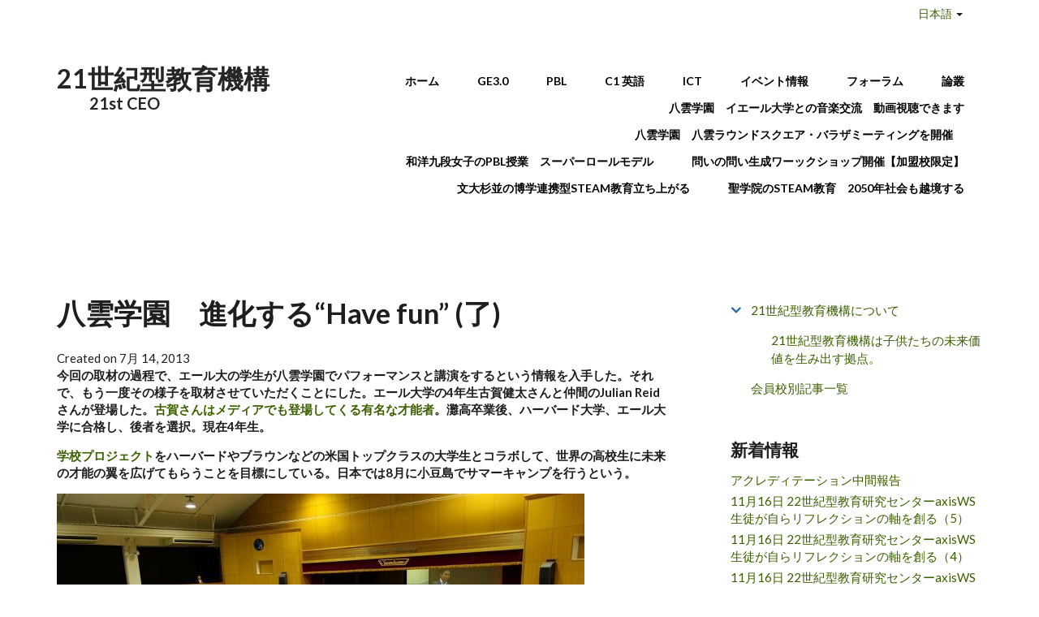

--- FILE ---
content_type: text/html; charset=utf-8
request_url: https://21kai.com/ja/school_info_%E5%85%AB%E9%9B%B2%E5%AD%A6%E5%9C%92%E3%80%80%E9%80%B2%E5%8C%96%E3%81%99%E3%82%8B%E2%80%9Chave-fun%E2%80%9D-%E4%BA%86
body_size: 11686
content:
<!DOCTYPE html>
<html lang="ja" dir="ltr"
  xmlns:content="http://purl.org/rss/1.0/modules/content/"
  xmlns:dc="http://purl.org/dc/terms/"
  xmlns:foaf="http://xmlns.com/foaf/0.1/"
  xmlns:og="http://ogp.me/ns#"
  xmlns:rdfs="http://www.w3.org/2000/01/rdf-schema#"
  xmlns:sioc="http://rdfs.org/sioc/ns#"
  xmlns:sioct="http://rdfs.org/sioc/types#"
  xmlns:skos="http://www.w3.org/2004/02/skos/core#"
  xmlns:xsd="http://www.w3.org/2001/XMLSchema#">

<head profile="http://www.w3.org/1999/xhtml/vocab">
  <meta http-equiv="Content-Type" content="text/html; charset=utf-8" />
<meta property="og:url" content="https://21kai.com/ja/school_info_%E5%85%AB%E9%9B%B2%E5%AD%A6%E5%9C%92%E3%80%80%E9%80%B2%E5%8C%96%E3%81%99%E3%82%8B%E2%80%9Chave-fun%E2%80%9D-%E4%BA%86" />
<meta name="viewport" content="width=device-width, initial-scale=1" />
<meta name="HandheldFriendly" content="true" />
<meta name="MobileOptimized" content="width" />
<meta property="og:site_name" content="21世紀型教育を創る会" />
<meta property="og:type" content="article" />
<meta property="og:image" content="https://21kai.com/sites/default/files/dsc06533_0.jpg" />
<meta property="og:description" content="今回の取材の過程で、エール大の学生が八雲学園でパフォーマンスと講演をするという情報を入手した。それで、もう一度その様子を取材させていただくことにした。エール大学の4年生古賀健太さんと仲間のJulian Reidさんが登場した。古賀さんはメディアでも登場してくる有名な才能者。灘高卒業後、ハーバード大学、エール大学に合格し、後者を選択。現在4年生。
学校プロジェクトをハーバードやブラウンなどの米国ト" />
<meta property="og:title" content="八雲学園　進化する“Have fun” (了) " />
<meta name="description" content="今回の取材の過程で、エール大の学生が八雲学園でパフォーマンスと講演をするという情報を入手した。それで、もう一度その様子を取材させていただくことにした。エール大学の4年生古賀健太さんと仲間のJulian Reidさんが登場した。古賀さんはメディアでも登場してくる有名な才能者。灘高卒業後、ハーバード大学、エール大学に合格し、後者を選択。現在4年生。 学校プロジェクトをハーバードやブラウンなどの米国トップクラスの大学生とコラボして、世界の高校生に未来の才能の翼を広げてもらうことを目標にしている。日本では8月に小豆島でサマーキャンプを行うという。 楽しい“仕掛け” 最初は手品から始まった。これは重要な順番。講演からではなく、パフォーマンスからということ。しかもJazz and Closed-Up" />
<meta name="keywords" content="21世紀型教育" />
<meta name="generator" content="Drupal 7 (https://www.drupal.org)" />
<link rel="canonical" href="https://21kai.com/ja/school_info_%E5%85%AB%E9%9B%B2%E5%AD%A6%E5%9C%92%E3%80%80%E9%80%B2%E5%8C%96%E3%81%99%E3%82%8B%E2%80%9Chave-fun%E2%80%9D-%E4%BA%86" />
<link rel="shortlink" href="https://21kai.com/ja/node/96" />
  <title>八雲学園　進化する“Have fun” (了) | 21世紀型教育機構</title>
  <style type="text/css" media="all">
@import url("https://21kai.com/modules/system/system.base.css?t5sn6t");
@import url("https://21kai.com/modules/system/system.menus.css?t5sn6t");
@import url("https://21kai.com/modules/system/system.messages.css?t5sn6t");
@import url("https://21kai.com/modules/system/system.theme.css?t5sn6t");
</style>
<style type="text/css" media="all">
@import url("https://21kai.com/sites/all/modules/jquery_update/replace/ui/themes/base/minified/jquery.ui.core.min.css?t5sn6t");
@import url("https://21kai.com/sites/all/modules/jquery_update/replace/ui/themes/base/minified/jquery.ui.theme.min.css?t5sn6t");
</style>
<style type="text/css" media="all">
@import url("https://21kai.com/modules/aggregator/aggregator.css?t5sn6t");
@import url("https://21kai.com/sites/all/modules/calendar/css/calendar_multiday.css?t5sn6t");
@import url("https://21kai.com/sites/all/modules/date/date_api/date.css?t5sn6t");
@import url("https://21kai.com/sites/all/modules/date/date_popup/themes/datepicker.1.7.css?t5sn6t");
@import url("https://21kai.com/modules/field/theme/field.css?t5sn6t");
@import url("https://21kai.com/modules/node/node.css?t5sn6t");
@import url("https://21kai.com/modules/poll/poll.css?t5sn6t");
@import url("https://21kai.com/modules/search/search.css?t5sn6t");
@import url("https://21kai.com/modules/user/user.css?t5sn6t");
@import url("https://21kai.com/sites/all/modules/views/css/views.css?t5sn6t");
@import url("https://21kai.com/sites/all/modules/ckeditor/css/ckeditor.css?t5sn6t");
</style>
<style type="text/css" media="all">
@import url("https://21kai.com/sites/all/modules/colorbox/styles/plain/colorbox_style.css?t5sn6t");
@import url("https://21kai.com/sites/all/modules/ctools/css/ctools.css?t5sn6t");
@import url("https://21kai.com/sites/all/modules/ctools/css/modal.css?t5sn6t");
@import url("https://21kai.com/sites/all/modules/modal_forms/css/modal_forms_popup.css?t5sn6t");
@import url("https://21kai.com/sites/all/modules/panels/css/panels.css?t5sn6t");
@import url("https://21kai.com/sites/all/modules/shorten/shortener/shortener.css?t5sn6t");
@import url("https://21kai.com/sites/all/modules/flippy/flippy.css?t5sn6t");
@import url("https://21kai.com/sites/all/modules/widgets/widgets.css?t5sn6t");
</style>
<link type="text/css" rel="stylesheet" href="//maxcdn.bootstrapcdn.com/font-awesome/4.2.0/css/font-awesome.min.css" media="all" />
<link type="text/css" rel="stylesheet" href="//maxcdn.bootstrapcdn.com/bootstrap/3.3.2/css/bootstrap.min.css" media="all" />
<style type="text/css" media="all">
@import url("https://21kai.com/sites/all/themes/startupgrowth_lite/js/meanmenu/meanmenu.css?t5sn6t");
</style>
<style type="text/css" media="all">
@import url("https://21kai.com/sites/all/themes/startupgrowth_lite/style.css?t5sn6t");
</style>
<link type="text/css" rel="stylesheet" href="https://21kai.com/sites/all/themes/startupgrowth_lite/style-gray-green.css?t5sn6t" media="all" />
<link type="text/css" rel="stylesheet" href="https://21kai.com/sites/all/themes/startupgrowth_lite/fonts/lato-font.css?t5sn6t" media="all" />
<link type="text/css" rel="stylesheet" href="https://21kai.com/sites/all/themes/startupgrowth_lite/fonts/sourcecodepro-font.css?t5sn6t" media="all" />
<link type="text/css" rel="stylesheet" href="https://21kai.com/sites/all/themes/startupgrowth_lite/fonts/ptserif-blockquote-font.css?t5sn6t" media="all" />

<!--[if (IE 9)&(!IEMobile)]>
<link type="text/css" rel="stylesheet" href="https://21kai.com/sites/all/themes/startupgrowth_lite/ie9.css?t5sn6t" media="all" />
<![endif]-->
<style type="text/css" media="all">
@import url("https://21kai.com/sites/all/themes/startupgrowth_lite/local.css?t5sn6t");
@import url("https://21kai.com/sites/default/files/css_injector/css_injector_6.css?t5sn6t");
@import url("https://21kai.com/sites/default/files/css_injector/css_injector_7.css?t5sn6t");
@import url("https://21kai.com/sites/default/files/css_injector/css_injector_9.css?t5sn6t");
@import url("https://21kai.com/sites/default/files/css_injector/css_injector_10.css?t5sn6t");
@import url("https://21kai.com/sites/default/files/css_injector/css_injector_12.css?t5sn6t");
</style>

  <!-- HTML5 element support for IE6-8 -->
  <!--[if lt IE 9]>
    <script src="//html5shiv.googlecode.com/svn/trunk/html5.js"></script>
  <![endif]-->
  <script type="text/javascript" src="https://21kai.com/sites/default/files/js/js_h8Od-FAGkhR_7A30HaaMaTrO_5Hale-5uw8QHV7ogq0.js"></script>
<script type="text/javascript" src="https://21kai.com/sites/default/files/js/js_2sBk-isPjPAhZ-cq5Da9TwolFfTjOQkogcJKLOEZ6WA.js"></script>
<script type="text/javascript" src="https://21kai.com/sites/default/files/js/js_i_JIoWt4Mzj0o4cAUKU_HTPDPgxhCdrRODbzKhIliHk.js"></script>
<script type="text/javascript">
<!--//--><![CDATA[//><!--
(function(i,s,o,g,r,a,m){i["GoogleAnalyticsObject"]=r;i[r]=i[r]||function(){(i[r].q=i[r].q||[]).push(arguments)},i[r].l=1*new Date();a=s.createElement(o),m=s.getElementsByTagName(o)[0];a.async=1;a.src=g;m.parentNode.insertBefore(a,m)})(window,document,"script","https://www.google-analytics.com/analytics.js","ga");ga("create", "UA-6825707-5", {"cookieDomain":"auto"});ga("send", "pageview");
//--><!]]>
</script>
<script type="text/javascript" src="//maxcdn.bootstrapcdn.com/bootstrap/3.3.2/js/bootstrap.min.js"></script>
<script type="text/javascript">
<!--//--><![CDATA[//><!--
jQuery(document).ready(function($) { 
		$(window).scroll(function() {
			if($(this).scrollTop() != 0) {
				$("#toTop").addClass("show");	
			} else {
				$("#toTop").removeClass("show");
			}
		});
		
		$("#toTop").click(function() {
			$("body,html").animate({scrollTop:0},800);
		});	
		
		});
//--><!]]>
</script>
<script type="text/javascript" src="https://21kai.com/sites/default/files/js/js_vpLvVjObIaTY34NhBv6StkkU5DlSHcyRNzfa0FYuv9k.js"></script>
<script type="text/javascript">
<!--//--><![CDATA[//><!--
jQuery(document).ready(function($) { 
		
		$("#main-navigation ul.main-menu, #main-navigation .content>ul.menu").mobileMenu({
			prependTo: "#main-navigation",
			combine: false,
			nested: 1,
			switchWidth: 760,
            topOptionText: Drupal.settings.startupgrowth_lite['topoptiontext']
		});
		
		});
//--><!]]>
</script>
<script type="text/javascript">
<!--//--><![CDATA[//><!--
jQuery(document).ready(function($) { 

	    var map;
	    var myLatlng;
	    var myZoom;
	    var marker;
		
		});
//--><!]]>
</script>
<script type="text/javascript" src="https://maps.googleapis.com/maps/api/js?v=3.exp&amp;sensor=false"></script>
<script type="text/javascript">
<!--//--><![CDATA[//><!--
jQuery(document).ready(function($) { 

		if ($("#map-canvas").length) {
		
			myLatlng = new google.maps.LatLng(Drupal.settings.startupgrowth['google_map_latitude'], Drupal.settings.startupgrowth['google_map_longitude']);
			myZoom = 13;
			
			function initialize() {
			
				var mapOptions = {
				zoom: myZoom,
				mapTypeId: google.maps.MapTypeId.ROADMAP,
				center: myLatlng,
				scrollwheel: false
				};
				
				map = new google.maps.Map(document.getElementById(Drupal.settings.startupgrowth['google_map_canvas']),mapOptions);
				
                marker = new google.maps.Marker({
                map:map,
                draggable:true,
                position: myLatlng,
                url: "https://www.google.com/maps/dir//40.726576,-74.046822/@40.726576,-74.046822"
                });

                google.maps.event.addListener(marker, "click", function() {     
                window.open(this.url, "_blank");
                });

                google.maps.event.addDomListener(window, "resize", function() {
                map.setCenter(myLatlng);
                });
		
			}
		
			google.maps.event.addDomListener(window, "load", initialize);
			
		}
		
		});
//--><!]]>
</script>
<script type="text/javascript">
<!--//--><![CDATA[//><!--
jQuery(document).ready(function($) { 

			var	headerHeight = $("#header").height();
			$(window).scroll(function() {
			if(($(this).scrollTop() > headerHeight) && ($(window).width() > 767)) {
				$("body").addClass("onscroll");	
				$("body").css("paddingTop", (headerHeight)+"px");
				if( $(this).scrollTop() > headerHeight+40 ) {
				$("body").addClass("show");	
				}
			} else {
				$("body").removeClass("onscroll");
				$("body").removeClass("show");
				$("body").css("paddingTop", (0)+"px");
				$("body.logged-in").css("paddingTop", (64)+"px");
			}
			});
		});
//--><!]]>
</script>
<script type="text/javascript" src="https://21kai.com/sites/all/themes/startupgrowth_lite/js/meanmenu/jquery.meanmenu.min.js?t5sn6t"></script>
<script type="text/javascript">
<!--//--><![CDATA[//><!--
jQuery(document).ready(function($) {

			$("#main-navigation .sf-menu, #main-navigation .content>ul.menu, #main-navigation ul.main-menu").wrap("<div class='meanmenu-wrapper'></div>");
			$("#main-navigation .meanmenu-wrapper").meanmenu({
				meanScreenWidth: "767",
				meanRemoveAttrs: true,
				meanMenuContainer: "#header-inside",
				meanMenuClose: ""
			});

		});
//--><!]]>
</script>
<script type="text/javascript">
<!--//--><![CDATA[//><!--
jQuery(document).ready(function($) {

			$(window).load(function() {
				$("#highlighted-bottom-transparent-bg").css("backgroundColor", "rgba(255,255,255,0.8)");
			});

		});
//--><!]]>
</script>
<script type="text/javascript" src="https://21kai.com/sites/default/files/js/js_QY8nSvNGr8l2erNSTUrY9Hu99CEZ4Kvv2DfTKq1gYoI.js"></script>
<script type="text/javascript">
<!--//--><![CDATA[//><!--
jQuery.extend(Drupal.settings, {"basePath":"\/","pathPrefix":"ja\/","ajaxPageState":{"theme":"startupgrowth_lite","theme_token":"HKI-wiBt5jAjLwbbV8aO99bwhuiKHT2irMdD5y0Xvkc","jquery_version":"1.10","js":{"sites\/all\/modules\/jquery_update\/replace\/jquery\/1.10\/jquery.min.js":1,"misc\/jquery-extend-3.4.0.js":1,"misc\/jquery-html-prefilter-3.5.0-backport.js":1,"misc\/jquery.once.js":1,"misc\/drupal.js":1,"sites\/all\/modules\/jquery_update\/replace\/ui\/ui\/minified\/jquery.ui.core.min.js":1,"sites\/all\/modules\/jquery_update\/replace\/ui\/external\/jquery.cookie.js":1,"sites\/all\/modules\/jquery_update\/replace\/misc\/jquery.form.min.js":1,"misc\/ajax.js":1,"sites\/all\/modules\/jquery_update\/js\/jquery_update.js":1,"public:\/\/languages\/ja__PBHegxa3q3ltF6vzEN2qt2AjsB20eBIhP3Je2FgjtU.js":1,"sites\/all\/modules\/behavior_weights\/behavior_weights.js":1,"sites\/all\/libraries\/colorbox\/jquery.colorbox-min.js":1,"sites\/all\/modules\/colorbox\/js\/colorbox.js":1,"sites\/all\/modules\/colorbox\/styles\/plain\/colorbox_style.js":1,"sites\/all\/modules\/colorbox\/js\/colorbox_load.js":1,"sites\/all\/modules\/colorbox\/js\/colorbox_inline.js":1,"sites\/all\/modules\/image_caption\/image_caption.min.js":1,"misc\/progress.js":1,"sites\/all\/modules\/ctools\/js\/modal.js":1,"sites\/all\/modules\/modal_forms\/js\/modal_forms_popup.js":1,"sites\/all\/modules\/shorten\/shortener\/shortener.js":1,"sites\/all\/modules\/google_analytics\/googleanalytics.js":1,"0":1,"\/\/maxcdn.bootstrapcdn.com\/bootstrap\/3.3.2\/js\/bootstrap.min.js":1,"1":1,"sites\/all\/themes\/startupgrowth_lite\/js\/jquery.mobilemenu.js":1,"2":1,"3":1,"https:\/\/maps.googleapis.com\/maps\/api\/js?v=3.exp\u0026sensor=false":1,"4":1,"5":1,"sites\/all\/themes\/startupgrowth_lite\/js\/meanmenu\/jquery.meanmenu.min.js":1,"6":1,"7":1,"sites\/all\/themes\/startupgrowth_lite\/js\/jquery.browser.min.js":1},"css":{"modules\/system\/system.base.css":1,"modules\/system\/system.menus.css":1,"modules\/system\/system.messages.css":1,"modules\/system\/system.theme.css":1,"misc\/ui\/jquery.ui.core.css":1,"misc\/ui\/jquery.ui.theme.css":1,"modules\/aggregator\/aggregator.css":1,"sites\/all\/modules\/calendar\/css\/calendar_multiday.css":1,"sites\/all\/modules\/date\/date_api\/date.css":1,"sites\/all\/modules\/date\/date_popup\/themes\/datepicker.1.7.css":1,"modules\/field\/theme\/field.css":1,"modules\/node\/node.css":1,"modules\/poll\/poll.css":1,"modules\/search\/search.css":1,"modules\/user\/user.css":1,"sites\/all\/modules\/views\/css\/views.css":1,"sites\/all\/modules\/ckeditor\/css\/ckeditor.css":1,"sites\/all\/modules\/colorbox\/styles\/plain\/colorbox_style.css":1,"sites\/all\/modules\/ctools\/css\/ctools.css":1,"sites\/all\/modules\/ctools\/css\/modal.css":1,"sites\/all\/modules\/modal_forms\/css\/modal_forms_popup.css":1,"sites\/all\/modules\/panels\/css\/panels.css":1,"sites\/all\/modules\/shorten\/shortener\/shortener.css":1,"sites\/all\/modules\/flippy\/flippy.css":1,"sites\/all\/modules\/widgets\/widgets.css":1,"\/\/maxcdn.bootstrapcdn.com\/font-awesome\/4.2.0\/css\/font-awesome.min.css":1,"\/\/maxcdn.bootstrapcdn.com\/bootstrap\/3.3.2\/css\/bootstrap.min.css":1,"sites\/all\/themes\/startupgrowth_lite\/js\/meanmenu\/meanmenu.css":1,"sites\/all\/themes\/startupgrowth_lite\/style.css":1,"sites\/all\/themes\/startupgrowth_lite\/style-gray-green.css":1,"sites\/all\/themes\/startupgrowth_lite\/fonts\/lato-font.css":1,"sites\/all\/themes\/startupgrowth_lite\/fonts\/sourcecodepro-font.css":1,"sites\/all\/themes\/startupgrowth_lite\/fonts\/ptserif-blockquote-font.css":1,"sites\/all\/themes\/startupgrowth_lite\/ie9.css":1,"sites\/all\/themes\/startupgrowth_lite\/local.css":1,"public:\/\/css_injector\/css_injector_6.css":1,"public:\/\/css_injector\/css_injector_7.css":1,"public:\/\/css_injector\/css_injector_9.css":1,"public:\/\/css_injector\/css_injector_10.css":1,"public:\/\/css_injector\/css_injector_12.css":1}},"colorbox":{"opacity":"0.85","current":"{current} \/ {total}","previous":"\u00ab Prev","next":"Next \u00bb","close":"\u9589\u3058\u308b","maxWidth":"98%","maxHeight":"98%","fixed":true,"mobiledetect":true,"mobiledevicewidth":"480px","specificPagesDefaultValue":"admin*\nimagebrowser*\nimg_assist*\nimce*\nnode\/add\/*\nnode\/*\/edit\nprint\/*\nprintpdf\/*\nsystem\/ajax\nsystem\/ajax\/*"},"CToolsModal":{"loadingText":"\u30ed\u30fc\u30c9\u4e2d\u2026","closeText":"\u30a6\u30a3\u30f3\u30c9\u30a6\u3092\u9589\u3058\u308b","closeImage":"\u003Cimg typeof=\u0022foaf:Image\u0022 src=\u0022https:\/\/21kai.com\/sites\/all\/modules\/ctools\/images\/icon-close-window.png\u0022 alt=\u0022\u30a6\u30a3\u30f3\u30c9\u30a6\u3092\u9589\u3058\u308b\u0022 title=\u0022\u30a6\u30a3\u30f3\u30c9\u30a6\u3092\u9589\u3058\u308b\u0022 \/\u003E","throbber":"\u003Cimg typeof=\u0022foaf:Image\u0022 src=\u0022https:\/\/21kai.com\/sites\/all\/modules\/ctools\/images\/throbber.gif\u0022 alt=\u0022\u8aad\u307f\u8fbc\u307f\u4e2d\u0022 title=\u0022\u30ed\u30fc\u30c9\u4e2d\u2026\u0022 \/\u003E"},"modal-popup-small":{"modalSize":{"type":"fixed","width":300,"height":300},"modalOptions":{"opacity":0.85,"background":"#000"},"animation":"fadeIn","modalTheme":"ModalFormsPopup","throbber":"\u003Cimg typeof=\u0022foaf:Image\u0022 src=\u0022https:\/\/21kai.com\/sites\/all\/modules\/modal_forms\/images\/loading_animation.gif\u0022 alt=\u0022\u30ed\u30fc\u30c9\u4e2d\u2026\u0022 title=\u0022\u8aad\u307f\u8fbc\u307f\u4e2d\u0022 \/\u003E","closeText":"\u9589\u3058\u308b"},"modal-popup-medium":{"modalSize":{"type":"fixed","width":550,"height":450},"modalOptions":{"opacity":0.85,"background":"#000"},"animation":"fadeIn","modalTheme":"ModalFormsPopup","throbber":"\u003Cimg typeof=\u0022foaf:Image\u0022 src=\u0022https:\/\/21kai.com\/sites\/all\/modules\/modal_forms\/images\/loading_animation.gif\u0022 alt=\u0022\u30ed\u30fc\u30c9\u4e2d\u2026\u0022 title=\u0022\u8aad\u307f\u8fbc\u307f\u4e2d\u0022 \/\u003E","closeText":"\u9589\u3058\u308b"},"modal-popup-large":{"modalSize":{"type":"scale","width":0.8,"height":0.8},"modalOptions":{"opacity":0.85,"background":"#000"},"animation":"fadeIn","modalTheme":"ModalFormsPopup","throbber":"\u003Cimg typeof=\u0022foaf:Image\u0022 src=\u0022https:\/\/21kai.com\/sites\/all\/modules\/modal_forms\/images\/loading_animation.gif\u0022 alt=\u0022\u30ed\u30fc\u30c9\u4e2d\u2026\u0022 title=\u0022\u8aad\u307f\u8fbc\u307f\u4e2d\u0022 \/\u003E","closeText":"\u9589\u3058\u308b"},"googleanalytics":{"trackOutbound":1,"trackMailto":1,"trackDownload":1,"trackDownloadExtensions":"7z|aac|arc|arj|asf|asx|avi|bin|csv|doc(x|m)?|dot(x|m)?|exe|flv|gif|gz|gzip|hqx|jar|jpe?g|js|mp(2|3|4|e?g)|mov(ie)?|msi|msp|pdf|phps|png|ppt(x|m)?|pot(x|m)?|pps(x|m)?|ppam|sld(x|m)?|thmx|qtm?|ra(m|r)?|sea|sit|tar|tgz|torrent|txt|wav|wma|wmv|wpd|xls(x|m|b)?|xlt(x|m)|xlam|xml|z|zip","trackColorbox":1},"startupgrowth_lite":{"topoptiontext":"Select a page","google_map_latitude":"40.726576","google_map_longitude":"-74.046822","google_map_canvas":"map-canvas"}});
//--><!]]>
</script>
</head>
<body class="html not-front not-logged-in one-sidebar sidebar-second page-node page-node- page-node-96 node-type-21kai-school-info i18n-ja no-banner parallax-active sff-7 slff-7 hff-7 pff-7 form-style-1 wide" >
  <div id="skip-link">
    <a href="#main-content" class="element-invisible element-focusable">メインコンテンツに移動</a>
  </div>
    <!-- #page-container -->
<div id="page-container">

        <div id="toTop"><i class="fa fa-angle-up"></i></div>
    
    <!-- #header -->
    <header id="header"  role="banner" class="clearfix">
        <div class="container">
            <div class="dropdown">
    <button class="btn dropdown-toggle" type="button" data-toggle="dropdown">
        <a>日本語</a>
        <span class="caret"></span>
        <span class="caret1"></span>
    </button>
    <ul class="dropdown-menu pull-right"><li class="en first"><span class="language-link locale-untranslated" xml:lang="en"><img class="language-icon" typeof="foaf:Image" src="https://21kai.com/sites/all/modules/languageicons/flags/en.png" width="16" height="12" alt="English" title="English" /> English</span></li>
<li class="ja last active"><a href="/ja/school_info_%E5%85%AB%E9%9B%B2%E5%AD%A6%E5%9C%92%E3%80%80%E9%80%B2%E5%8C%96%E3%81%99%E3%82%8B%E2%80%9Chave-fun%E2%80%9D-%E4%BA%86" class="language-link active" xml:lang="ja"><img class="language-icon" typeof="foaf:Image" src="https://21kai.com/sites/all/modules/languageicons/flags/ja.png" width="16" height="12" alt="日本語" title="日本語" /> 日本語</a></li>
</ul></div>
            <!-- #header-inside -->
            <div id="header-inside" class="clearfix">
                <div class="row">

                    <div class="col-md-4">
                        <!-- #header-inside-left -->
                        <div id="header-inside-left" class="clearfix">

                        
                                                <div id="site-name">
                        <a href="/ja" title="ホーム">21世紀型教育機構</a>
                        </div>
                        
                                                <div id="site-slogan">
                        　　21st CEO                        </div>
                        
                          

                        </div>
                        <!-- EOF:#header-inside-left -->
                    </div>

                    <div class="col-md-8">
                        <!-- #header-inside-right -->
                        <div id="header-inside-right" class="clearfix">

                            
                            <!-- #main-navigation -->
                            <div id="main-navigation" class="clearfix ">
                                <nav role="navigation"> 
                                                                        <div id="main-menu">
                                    <h2 class="element-invisible">メインメニュー</h2><ul class="main-menu menu"><li class="menu-237 first"><a href="/ja" title="">ホーム</a></li>
<li class="menu-3523"><a href="/ja/ge3.0" title="">GE3.0</a></li>
<li class="menu-3257"><a href="/ja/pbl" title="">PBL</a></li>
<li class="menu-3272"><a href="/ja/c1" title="">C1 英語</a></li>
<li class="menu-3258"><a href="/ja/ict" title="">ICT</a></li>
<li class="menu-3629"><a href="/ja/calendar/month" title="">イベント情報</a></li>
<li class="menu-3347"><a href="/ja/content/%E4%BC%9A%E5%93%A1%E6%A0%A1%E3%83%95%E3%82%A9%E3%83%BC%E3%83%A9%E3%83%A0" title="">フォーラム</a></li>
<li class="menu-429"><a href="/ja/node/12" title="">論叢</a></li>
<li class="menu-3666"><a href="/ja/node/924">八雲学園　イエール大学との音楽交流　動画視聴できます</a></li>
<li class="menu-3663"><a href="/ja/node/919">八雲学園　八雲ラウンドスクエア・バラザミーティングを開催　</a></li>
<li class="menu-3664"><a href="/ja/node/921">和洋九段女子のPBL授業　スーパーロールモデル</a></li>
<li class="menu-3668"><a href="/ja/node/926">問いの問い生成ワーックショップ開催【加盟校限定】</a></li>
<li class="menu-3665"><a href="/ja/node/923">文大杉並の博学連携型STEAM教育立ち上がる</a></li>
<li class="menu-3667 last"><a href="/ja/node/925">聖学院のSTEAM教育　2050年社会も越境する</a></li>
</ul>                                    </div>
                                                                    </nav>
                            </div>
                            <!-- EOF: #main-navigation -->

                        </div>
                        <!-- EOF:#header-inside-right -->                        
                    </div>

                </div>
            </div>
            <!-- EOF: #header-inside -->

        </div>
    </header>
    <!-- EOF: #header -->

    
        

    <!-- #page -->
    <div id="page" class="clearfix">

        <!-- #messages-console -->
                <!-- EOF: #messages-console -->

        
        
        <!-- #main-content -->
        <div id="main-content">
            <div class="container">

                <div class="row">

                    
                    <section class="col-md-8">

                        <!-- #main -->
                        <div id="main" class="clearfix">

                                                        <h1 class="title" id="page-title">八雲学園　進化する“Have fun” (了) </h1>                            
                            <!-- #tabs -->
                                                            <div class="tabs">
                                                                </div>
                                                        <!-- EOF: #tabs -->

                            
                            <!-- #action links -->
                                                        <!-- EOF: #action links -->

                             
                              <div class="region region-content">
    <div id="block-system-main" class="block block-system clearfix">

    
  <div class="content">
    <article id="node-96" class="node node-21kai-school-info clearfix" about="/ja/school_info_%E5%85%AB%E9%9B%B2%E5%AD%A6%E5%9C%92%E3%80%80%E9%80%B2%E5%8C%96%E3%81%99%E3%82%8B%E2%80%9Chave-fun%E2%80%9D-%E4%BA%86" typeof="sioc:Item foaf:Document">
            <div class="node-main-content full-width">
            <header>
                  <span property="dc:title" content="八雲学園　進化する“Have fun” (了) " class="rdf-meta element-hidden"></span>
              
       

    </header>
    
    <div class="content">
      <span class="submitted-by">Created on 7月 14, 2013</span><div class="field field-name-body field-type-text-with-summary field-label-hidden"><div class="field-items"><div class="field-item even" property="content:encoded"><p><strong>今回の取材の過程で、エール大の学生が八雲学園でパフォーマンスと講演をするという情報を入手した。それで、もう一度その様子を取材させていただくことにした。エール大学の4年生古賀健太さんと仲間のJulian Reidさんが登場した。<a href="http://toyokeizai.net/articles/-/13886" target="_blank">古賀さんはメディアでも登場してくる有名な才能者</a>。灘高卒業後、ハーバード大学、エール大学に合格し、後者を選択。現在4年生。</strong></p>
<p><strong><a href="http://www.gakkoproject.com/" target="_blank">学校プロジェクト</a>をハーバードやブラウンなどの米国トップクラスの大学生とコラボして、世界の高校生に未来の才能の翼を広げてもらうことを目標にしている。日本では8月に小豆島でサマーキャンプを行うという。</strong></p>
<p><img alt="" src="/sites/default/files/dsc06533_0.jpg" style="width: 650px; height: 433px;" /></p>
<p><!--break--></p>
<p><strong>楽しい“仕掛け”</strong></p>
<p>最初は手品から始まった。これは重要な順番。講演からではなく、パフォーマンスからということ。しかもJazz and Closed-Up Magicというセッション。音楽と手品の技術、物語のアートパフォーマンス。古賀さんの前評判は、灘高校出身で、ハーバード大学も受かった天才となっていたから、いきなり講演からはいるシナリオを構成することはなかった。そのプログラムデザインは大成功で、音楽と手品が始まると、そんなことは吹っ飛び、楽しい雰囲気がパッと広がった。さすがは古賀さん、八雲学園の肝をついた。</p>
<p><img alt="" src="/sites/default/files/dsc06562_0.jpg" style="width: 650px; height: 433px;" /></p>
<p>そして、会場の生徒も巻き込んで参加型の手品に移っていった。ワクワクドキドキ、笑いの連続で大いに盛り上がった。その過程は実はサプライズの連続と言い換えてもよいかもしれない。手品の目的を言ってから、行って、一瞬失敗したかのように見せかけて、実は大成功という、失望と喜びの差異を増幅させる仕掛けの連続で、それは八雲学園の教育の在り方と同期するものだった。</p>
<p><img alt="" src="/sites/default/files/dsc06989_0.jpg" style="width: 650px; height: 433px;" /></p>
<p><strong>存在理由は出会いの中で自分でつくる</strong></p>
<p>パフォーマンスは、楽しんでもらい、余計な先入観を払しょくしてもらい、古賀さんの言動に惹きつける役割をもっていたが、実は講演内容全体のメタファでもあった。つまり、講演の前に、コンセプトをすでに伝えていたのである。これがグローバルなプレゼンテーションである。アインシュタインなどの科学コミュニケーションも、やはり同じ手法。実はシリコンバレーなどで成功を収めている企業のプレゼンも同じ。</p>
<p>何が同じかというと、サンプルやデモンストレーションから始まる。そしてその段階で目的は達成されているのである。海外のアート系の大学や大学院でも、進学する際の面談では、ポートフォリオが大切。自分の存在の可能性を訴求するのが目的である。存在の可能性こそ、信頼に値するものである。</p>
<p>だから、古賀さんの講演は、学校プロジェクトのスライドショーと音楽を背景に穏やかに進行。雄弁に語る必要はない。ショータイムの収束に向け、アルルカンのように舞台の端にちょこんと座って話をした。もはや口角泡を飛ばして主張する必要はない。そこには、青春時代の可能性の世界がいまここで広がり、すっかりその中に生徒たちは引き込まれているのだから。「楽しい」をデザインすることの大切さに大いに感動したに違いない。</p>
<p><img alt="" src="/sites/default/files/dsc05829_0.jpg" style="width: 650px; height: 433px;" /></p>
<p><strong>八雲学園はすでに学校プロジェクトを実践してきた</strong></p>
<p>2日間にわたる取材は、結局古賀さんのプレゼンと同じだった。1日目は、八雲学園の実際の様子。しかし、それは取材する側にとっては、古賀さんのセッションさながらパフォーマンスであり、シリコンバレーのプレゼンさながらデモンストレーションである。この段階で八雲学園がこれほど楽しい教育をやっているということ、21世紀型のプレイフルラーンイグ（社会構成主義的学習と生徒1人ひとりの最近接発達領域を大切にしている21世紀型学び）で満ちていることがわかった。</p>
<p>しかし、もう一度2日目で、古賀さんの講演を通して、八雲学園の存在の可能性の振り返りをさせて頂いたのだ。近藤先生は、最後にやってきて、「八雲学園の生徒はのびしろがあるということ、わかっていただけましたか」と静かに語った。つまり、1人ひとりの才能の可能性をみんなで支えていく大きな関係態であるということ。古賀さんも、「灘高校で、高校1年生のときに１番になり、大学受験準備のためだけに時間を費やし、自分の多様な才能開花のために時間を使わない日本の教育は変えたほうがよい。そのために学校プロジェクトを米国のアイビーリーグの仲間たちとやっているのだ」と。</p>
<p>八雲学園は先進的で先見性がある。２０年以上前から、生徒にかき氷のもてなしをしながら、このグローバルスタンダードな学校プロジェクトを積み上げてきたのだから。</p>
<p> </p>
<p> </p>
<p> </p>
<p> </p>
<p> </p>
<p> </p>
<p> </p>
<p> </p>
<p> </p>
</div></div></div><div class="field field-name-field-tags field-type-taxonomy-term-reference field-label-above"><div class="field-label">Tags:&nbsp;</div><div class="field-items"><div class="field-item even"><a href="/ja/%E3%82%BF%E3%82%B0/%E5%85%AB%E9%9B%B2%E5%AD%A6%E5%9C%92" typeof="skos:Concept" property="rdfs:label skos:prefLabel" datatype="">八雲学園</a></div><div class="field-item odd"><a href="/ja/%E3%82%BF%E3%82%B0/%E3%83%97%E3%83%AC%E3%82%A4%E3%83%95%E3%83%AB%E3%83%A9%E3%83%BC%E3%83%8B%E3%83%B3%E3%82%B0" typeof="skos:Concept" property="rdfs:label skos:prefLabel" datatype="">プレイフルラーニング</a></div></div></div><ul class="flippy">
          
    <li class="prev">
              <a href="/ja/school_info_%E5%85%AB%E9%9B%B2%E5%AD%A6%E5%9C%92%E3%80%80%E9%80%B2%E5%8C%96%E3%81%99%E3%82%8B%E2%80%9Chave-fun%E2%80%9D-5" title="‹ Previous">‹ Previous</a>          </li>
          
    <li class="next">
              <a href="/ja/school_info_%E8%81%96%E5%AD%A6%E9%99%A2%E3%80%80%E3%80%8C%E6%80%9D%E8%80%83%E5%8A%9B%E3%80%8D%E3%82%92%E8%AA%9E%E3%82%8B-1" title="Next ›">Next ›</a>          </li>
  </ul>

    </div>

    
      </div>

</article>  </div>
</div>
<div id="block-widgets-s-socialmedia-share-default" class="block block-widgets clearfix">

    
  <div class="content">
    <div id="widgets-element-socialmedia_share-default" class="widgets widgets-set widgets-set-horizontal widgets-style-horizontal"><div id="widgets-element-socialmedia_socialmedia-twitter-share-button" class="widgets widgets-element widgets-element-horizontal widgets-style-horizontal"><a href="http://twitter.com/share?url=https://21kai.com/ja/school_info_%E5%85%AB%E9%9B%B2%E5%AD%A6%E5%9C%92%E3%80%80%E9%80%B2%E5%8C%96%E3%81%99%E3%82%8B%E2%80%9Chave-fun%E2%80%9D-%E4%BA%86&text=八雲学園　進化する“Have fun” (了)  https://21kai.com/ja/school_info_%E5%85%AB%E9%9B%B2%E5%AD%A6%E5%9C%92%E3%80%80%E9%80%B2%E5%8C%96%E3%81%99%E3%82%8B%E2%80%9Chave-fun%E2%80%9D-%E4%BA%86 via @[socialmedia:sm-twitter_username]" title="Tweet this" target="_blank"><img src="/sites/all/modules/socialmedia/icons/levelten/glossy/32x32/twitter.png" alt="Twitter icon" ></a></div><div id="widgets-element-socialmedia_socialmedia-facebook-share-button" class="widgets widgets-element widgets-element-horizontal widgets-style-horizontal"><a href="http://www.facebook.com/sharer.php?u=https://21kai.com/ja/school_info_%E5%85%AB%E9%9B%B2%E5%AD%A6%E5%9C%92%E3%80%80%E9%80%B2%E5%8C%96%E3%81%99%E3%82%8B%E2%80%9Chave-fun%E2%80%9D-%E4%BA%86&t=八雲学園　進化する“Have fun” (了) " title="Visit [socialmedia:sm-facebook_username] on Facebook" target="_blank"><img src="/sites/all/modules/socialmedia/icons/levelten/glossy/32x32/facebook.png" alt="Facebook icon" ></a></div><div class="widgets-clear"></div></div>  </div>
</div>
  </div>
                                                        
                        </div>
                        <!-- EOF:#main -->

                    </section>

                                        <aside class="col-md-4 fix-sidebar-second">
                        <!--#sidebar-->
                        <section id="sidebar-second" class="sidebar clearfix">
                          <div class="region region-sidebar-second">
    <div id="block-system-user-menu" class="block block-system block-menu clearfix">

    
  <div class="content">
    <ul class="menu"><li class="first expanded"><a href="/ja/node/612" title="">21世紀型教育機構について</a><ul class="menu"><li class="first last leaf"><a href="/ja/content/21%E4%B8%96%E7%B4%80%E5%9E%8B%E6%95%99%E8%82%B2%E6%A9%9F%E6%A7%8B%E3%81%AF%E5%AD%90%E4%BE%9B%E3%81%9F%E3%81%A1%E3%81%AE%E6%9C%AA%E6%9D%A5%E4%BE%A1%E5%80%A4%E3%82%92%E7%94%9F%E3%81%BF%E5%87%BA%E3%81%99%E6%8B%A0%E7%82%B9%E3%80%82" title="">21世紀型教育機構は子供たちの未来価値を生み出す拠点。</a></li>
</ul></li>
<li class="last leaf"><a href="/ja/-sorted_by_school" title="">会員校別記事一覧</a></li>
</ul>  </div>
</div>
<div id="block-views-new-contents-block" class="block block-views clearfix">

    <h2 class="title">新着情報</h2>
  
  <div class="content">
    <div class="view view-new-contents view-id-new_contents view-display-id-block view-dom-id-a8cbd4548894a76040045b9a1eee6596">
        
  
  
      <div class="view-content">
        <div class="views-row views-row-1 views-row-odd views-row-first">
      
  <div class="views-field views-field-title">        <span class="field-content"><a href="/ja/node/937">アクレディテーション中間報告</a></span>  </div>  </div>
  <div class="views-row views-row-2 views-row-even">
      
  <div class="views-field views-field-title">        <span class="field-content"><a href="/ja/node/936">11月16日 22世紀型教育研究センターaxisWS 生徒が自らリフレクションの軸を創る（5）</a></span>  </div>  </div>
  <div class="views-row views-row-3 views-row-odd">
      
  <div class="views-field views-field-title">        <span class="field-content"><a href="/ja/node/935">11月16日 22世紀型教育研究センターaxisWS 生徒が自らリフレクションの軸を創る（4）</a></span>  </div>  </div>
  <div class="views-row views-row-4 views-row-even">
      
  <div class="views-field views-field-title">        <span class="field-content"><a href="/ja/node/934">11月16日 22世紀型教育研究センターaxisWS 生徒が自らリフレクションの軸を創る（３）</a></span>  </div>  </div>
  <div class="views-row views-row-5 views-row-odd">
      
  <div class="views-field views-field-title">        <span class="field-content"><a href="/ja/node/933">11月16日 22世紀型教育研究センターaxisWS 生徒が自らリフレクションの軸を創る（２）</a></span>  </div>  </div>
  <div class="views-row views-row-6 views-row-even">
      
  <div class="views-field views-field-title">        <span class="field-content"><a href="/ja/node/932">11月16日 22世紀型教育研究センターaxisWS 生徒が自らリフレクションの軸を創る（１）</a></span>  </div>  </div>
  <div class="views-row views-row-7 views-row-odd">
      
  <div class="views-field views-field-title">        <span class="field-content"><a href="/ja/node/931">今年度のアクレディテーション始まる</a></span>  </div>  </div>
  <div class="views-row views-row-8 views-row-even">
      
  <div class="views-field views-field-title">        <span class="field-content"><a href="/ja/node/930">和洋九段女子で生徒と教師が共にWSを創る①</a></span>  </div>  </div>
  <div class="views-row views-row-9 views-row-odd">
      
  <div class="views-field views-field-title">        <span class="field-content"><a href="/ja/node/929">問い生成のWS開催（加盟校対象）</a></span>  </div>  </div>
  <div class="views-row views-row-10 views-row-even views-row-last">
      
  <div class="views-field views-field-title">        <span class="field-content"><a href="/ja/node/928">問いの問い生成ワークショップ実施</a></span>  </div>  </div>
    </div>
  
  
  
  
  
  
</div>  </div>
</div>
<div id="block-views-archive-school-info-block-1" class="block block-views clearfix">

    <h2 class="title">21st CEO 学校情報</h2>
  
  <div class="content">
    <div class="view view-archive-school-info view-id-archive_school_info view-display-id-block_1 view-dom-id-6a0ab729b26cc48ddead3f5e7d2952f0">
        
  
  
      <div class="view-content">
        <div class="views-row views-row-1 views-row-odd views-row-first">
      
  <span class="views-field views-field-title">        <span class="field-content"><a href="/ja/node/937">アクレディテーション中間報告</a></span>  </span>  </div>
  <div class="views-row views-row-2 views-row-even">
      
  <span class="views-field views-field-title">        <span class="field-content"><a href="/ja/node/936">11月16日 22世紀型教育研究センターaxisWS 生徒が自らリフレクションの軸を創る（5）</a></span>  </span>  </div>
  <div class="views-row views-row-3 views-row-odd">
      
  <span class="views-field views-field-title">        <span class="field-content"><a href="/ja/node/935">11月16日 22世紀型教育研究センターaxisWS 生徒が自らリフレクションの軸を創る（4）</a></span>  </span>  </div>
  <div class="views-row views-row-4 views-row-even">
      
  <span class="views-field views-field-title">        <span class="field-content"><a href="/ja/node/934">11月16日 22世紀型教育研究センターaxisWS 生徒が自らリフレクションの軸を創る（３）</a></span>  </span>  </div>
  <div class="views-row views-row-5 views-row-odd">
      
  <span class="views-field views-field-title">        <span class="field-content"><a href="/ja/node/933">11月16日 22世紀型教育研究センターaxisWS 生徒が自らリフレクションの軸を創る（２）</a></span>  </span>  </div>
  <div class="views-row views-row-6 views-row-even">
      
  <span class="views-field views-field-title">        <span class="field-content"><a href="/ja/node/932">11月16日 22世紀型教育研究センターaxisWS 生徒が自らリフレクションの軸を創る（１）</a></span>  </span>  </div>
  <div class="views-row views-row-7 views-row-odd">
      
  <span class="views-field views-field-title">        <span class="field-content"><a href="/ja/node/931">今年度のアクレディテーション始まる</a></span>  </span>  </div>
  <div class="views-row views-row-8 views-row-even">
      
  <span class="views-field views-field-title">        <span class="field-content"><a href="/ja/node/930">和洋九段女子で生徒と教師が共にWSを創る①</a></span>  </span>  </div>
  <div class="views-row views-row-9 views-row-odd">
      
  <span class="views-field views-field-title">        <span class="field-content"><a href="/ja/node/929">問い生成のWS開催（加盟校対象）</a></span>  </span>  </div>
  <div class="views-row views-row-10 views-row-even views-row-last">
      
  <span class="views-field views-field-title">        <span class="field-content"><a href="/ja/node/928">問いの問い生成ワークショップ実施</a></span>  </span>  </div>
    </div>
  
      <h2 class="element-invisible">ページ</h2><div class="item-list"><ul class="pager"><li class="pager-current first">1</li>
<li class="pager-item"><a title="2ページへ" href="/ja/school_info_%E5%85%AB%E9%9B%B2%E5%AD%A6%E5%9C%92%E3%80%80%E9%80%B2%E5%8C%96%E3%81%99%E3%82%8B%E2%80%9Chave-fun%E2%80%9D-%E4%BA%86?page=1">2</a></li>
<li class="pager-item"><a title="3ページへ" href="/ja/school_info_%E5%85%AB%E9%9B%B2%E5%AD%A6%E5%9C%92%E3%80%80%E9%80%B2%E5%8C%96%E3%81%99%E3%82%8B%E2%80%9Chave-fun%E2%80%9D-%E4%BA%86?page=2">3</a></li>
<li class="pager-item"><a title="4ページへ" href="/ja/school_info_%E5%85%AB%E9%9B%B2%E5%AD%A6%E5%9C%92%E3%80%80%E9%80%B2%E5%8C%96%E3%81%99%E3%82%8B%E2%80%9Chave-fun%E2%80%9D-%E4%BA%86?page=3">4</a></li>
<li class="pager-item"><a title="5ページへ" href="/ja/school_info_%E5%85%AB%E9%9B%B2%E5%AD%A6%E5%9C%92%E3%80%80%E9%80%B2%E5%8C%96%E3%81%99%E3%82%8B%E2%80%9Chave-fun%E2%80%9D-%E4%BA%86?page=4">5</a></li>
<li class="pager-item"><a title="6ページへ" href="/ja/school_info_%E5%85%AB%E9%9B%B2%E5%AD%A6%E5%9C%92%E3%80%80%E9%80%B2%E5%8C%96%E3%81%99%E3%82%8B%E2%80%9Chave-fun%E2%80%9D-%E4%BA%86?page=5">6</a></li>
<li class="pager-item"><a title="7ページへ" href="/ja/school_info_%E5%85%AB%E9%9B%B2%E5%AD%A6%E5%9C%92%E3%80%80%E9%80%B2%E5%8C%96%E3%81%99%E3%82%8B%E2%80%9Chave-fun%E2%80%9D-%E4%BA%86?page=6">7</a></li>
<li class="pager-item"><a title="8ページへ" href="/ja/school_info_%E5%85%AB%E9%9B%B2%E5%AD%A6%E5%9C%92%E3%80%80%E9%80%B2%E5%8C%96%E3%81%99%E3%82%8B%E2%80%9Chave-fun%E2%80%9D-%E4%BA%86?page=7">8</a></li>
<li class="pager-item"><a title="9ページへ" href="/ja/school_info_%E5%85%AB%E9%9B%B2%E5%AD%A6%E5%9C%92%E3%80%80%E9%80%B2%E5%8C%96%E3%81%99%E3%82%8B%E2%80%9Chave-fun%E2%80%9D-%E4%BA%86?page=8">9</a></li>
<li class="pager-ellipsis">…</li>
<li class="pager-next"><a title="次のページへ" href="/ja/school_info_%E5%85%AB%E9%9B%B2%E5%AD%A6%E5%9C%92%E3%80%80%E9%80%B2%E5%8C%96%E3%81%99%E3%82%8B%E2%80%9Chave-fun%E2%80%9D-%E4%BA%86?page=1">次 ›</a></li>
<li class="pager-last last"><a title="最終ページへ" href="/ja/school_info_%E5%85%AB%E9%9B%B2%E5%AD%A6%E5%9C%92%E3%80%80%E9%80%B2%E5%8C%96%E3%81%99%E3%82%8B%E2%80%9Chave-fun%E2%80%9D-%E4%BA%86?page=62">最終 »</a></li>
</ul></div>  
  
  
  
  
</div>  </div>
</div>
<div id="block-views-archive-web-seminar-block-1" class="block block-views clearfix">

    <h2 class="title">21st CEO セミナー</h2>
  
  <div class="content">
    <div class="view view-archive-web-seminar view-id-archive_web_seminar view-display-id-block_1 view-dom-id-ab230e485bad29ee3db6494dc64279a7">
        
  
  
      <div class="view-content">
        <div class="views-row views-row-1 views-row-odd views-row-first">
      
  <span class="views-field views-field-title">        <span class="field-content"><a href="/en/school_info_junior-high-school-new-entrance-examination-seminar%E3%80%80sun-17th-feb-2019-%E3%80%80-insight-2020">Junior High School New Entrance Examination Seminar　Sun 17th Feb 2019 　An Insight into the 2020 Junior High School Entrance Examination</a></span>  </span>  </div>
  <div class="views-row views-row-2 views-row-even">
      
  <span class="views-field views-field-title">        <span class="field-content"><a href="/ja/node/795">2019年2月17日（日）新中学入試セミナー　2020年中学入試を展望</a></span>  </span>  </div>
  <div class="views-row views-row-3 views-row-odd">
      
  <span class="views-field views-field-title">        <span class="field-content"><a href="/ja/node/732">第2回新中学入試セミナー どう変わる日本の教育・私立中高の教育 教育の再定義の時代　グローバル教育3.0（２）</a></span>  </span>  </div>
  <div class="views-row views-row-4 views-row-even">
      
  <span class="views-field views-field-title">        <span class="field-content"><a href="/ja/node/731">第2回新中学入試セミナー どう変わる日本の教育・私立中高の教育 教育の再定義の時代　グローバル教育3.0（１）</a></span>  </span>  </div>
  <div class="views-row views-row-5 views-row-odd views-row-last">
      
  <span class="views-field views-field-title">        <span class="field-content"><a href="/ja/node/725">2018年2月18日（日）21世紀型教育機構　第2回「新中学入試セミナー」開催！</a></span>  </span>  </div>
    </div>
  
      <h2 class="element-invisible">ページ</h2><div class="item-list"><ul class="pager"><li class="pager-current first">1</li>
<li class="pager-item"><a title="2ページへ" href="/ja/school_info_%E5%85%AB%E9%9B%B2%E5%AD%A6%E5%9C%92%E3%80%80%E9%80%B2%E5%8C%96%E3%81%99%E3%82%8B%E2%80%9Chave-fun%E2%80%9D-%E4%BA%86?page=0%2C1">2</a></li>
<li class="pager-next"><a title="次のページへ" href="/ja/school_info_%E5%85%AB%E9%9B%B2%E5%AD%A6%E5%9C%92%E3%80%80%E9%80%B2%E5%8C%96%E3%81%99%E3%82%8B%E2%80%9Chave-fun%E2%80%9D-%E4%BA%86?page=0%2C1">次 ›</a></li>
<li class="pager-last last"><a title="最終ページへ" href="/ja/school_info_%E5%85%AB%E9%9B%B2%E5%AD%A6%E5%9C%92%E3%80%80%E9%80%B2%E5%8C%96%E3%81%99%E3%82%8B%E2%80%9Chave-fun%E2%80%9D-%E4%BA%86?page=0%2C1">最終 »</a></li>
</ul></div>  
  
  
  
  
</div>  </div>
</div>
  </div>
                        </section>
                        <!--EOF:#sidebar-->
                    </aside>
                    
                </div>

            </div>
        </div>
        <!-- EOF:#main-content -->

    </div>
    <!-- EOF: #page -->

    
    
        

    
        <div id="subfooter" class="clearfix">
        <div class="container">

            <!-- #subfooter-inside -->
            <div id="subfooter-inside" class="clearfix">
                <div class="row">
                    <div class="col-md-4">
                        <!-- #subfooter-left -->
                                                <!-- EOF: #subfooter-left -->
                    </div>
                    <div class="col-md-8">
                        <!-- #subfooter-right -->
                                                <div class="subfooter-area right">
                          <div class="region region-footer">
    <div id="block-block-1" class="block block-block clearfix">

    
  <div class="content">
    <p class="rteright"><a href="http://21kai.com/?q=node/25#overlay-context=" target="_blank">サイトポリシー</a></p>
<p class="rteright">All Rights Reserved by TES Inc.　©2013-2021</p>
  </div>
</div>
  </div>
                        </div>
                                                <!-- EOF: #subfooter-right -->
                        
                                            
                    </div>
                </div>
            </div>
            <!-- EOF: #subfooter-inside -->

        </div>
    </div><!-- EOF:#subfooter -->
        
</div>
<!-- EOF:#page-container -->  </body>
</html>


--- FILE ---
content_type: text/css
request_url: https://21kai.com/sites/all/themes/startupgrowth_lite/style-gray-green.css?t5sn6t
body_size: 854
content:
a, #main-navigation ul.menu li a:hover, #main-navigation ul.main-menu.menu>li.active-trail>a:hover, #main-navigation .sf-menu>li>a:hover,
#main-navigation .sf-menu>li.sfHover>a, ul.menu li.collapsed > a:before, ul.menu li.collapsed > a:hover:before, ul.menu li.expanded > a:hover:before, 
.footer-area ul.menu li.active-trail > a:before, ul.pager li.pager-current, .item-list ul li.pager-current.last, .comment-counter,
.comment ul.links li a, .views-field-title a, .footer-area a, .footer-area ul.social-media-info li a, ul.social-media-info li a:hover i,
.view-showcases .view-content .more-link a { color: #3b6000; }

.team-member ul.social-bookmarks li a:hover, ul.links li a, a.more, input[type="submit"], input[type="reset"], input[type="button"], 
.checkout-buttons .checkout-cancel, .checkout-buttons .checkout-back, .view-showcases .more-link a { background-color: #3b6000; }

ul.pager li.pager-current, .item-list ul li.pager-current.last { border-bottom: 1px solid #3b6000; }

.team-member ul.social-bookmarks li a:hover { border-color: #3b6000; }

a:hover, a:focus, blockquote:after, h1 a:hover, h2 a:hover, h3 a:hover, h4 a:hover, h5 a:hover, h6 a:hover, .footer-area ul.menu li a:hover,
ul.pager li > a:hover, #breadcrumb a:hover, .post-submitted-info i, .comment ul.links li a:hover, .view-showcases .info a.comments:after,
#top-content .views-field-title a:hover, .views-field-title a:hover, .view-testimonials .views-field-body p:after, .node-type-mt-testimonial .field-name-body p:after,
.footer-area a:hover, .view-showcases .view-content .more-link a:hover, .footer-area .view-testimonials.highlighted .views-field-body p:after { color: #528600; }

ul.links li a:hover, a.more:hover, input[type="submit"]:hover, input[type="reset"]:hover, input[type="button"]:hover, .view-showcases .more-link a:hover, 
.checkout-buttons .checkout-cancel:hover, .checkout-buttons .checkout-back:hover { background-color: #528600; }

.footer-area ul.social-bookmarks li a:hover, .footer-area ul.brands li a:hover,
.subfooter-area ul.social-bookmarks li a:hover, .subfooter-area ul.brands li a:hover { border-color: #528600; }

ul.pager li > a:hover { border-bottom: 1px solid #528600; }

.overlay { 
background: rgba(82,134,0,0.75);
background: -moz-linear-gradient(top,  rgba(82,134,0,0.75) 0%, rgba(59,96,0,0.75) 100%); /* FF3.6+ */
background: -webkit-gradient(linear, left top, left bottom, color-stop(0%,rgba(82,134,0,0.75)), color-stop(100%,rgba(59,96,0,0.75))); /* Chrome,Safari4+ */
background: -webkit-linear-gradient(top,  rgba(82,134,0,0.75) 0%,rgba(59,96,0,0.75) 100%); /* Chrome10+,Safari5.1+ */
background: -o-linear-gradient(top,  rgba(82,134,0,0.75) 0%,rgba(59,96,0,0.75) 100%); /* Opera 11.10+ */
background: -ms-linear-gradient(top,  rgba(82,134,0,0.75) 0%,rgba(59,96,0,0.75) 100%); /* IE10+ */
background: linear-gradient(to bottom,  rgba(82,134,0,0.75) 0%,rgba(59,96,0,0.75) 100%); /* W3C */	
}

.caption-link a { 
background: #528600; /* Old browsers */
background: -moz-linear-gradient(top, #528600 0%, #3b6000 100%); /* FF3.6+ */
background: -webkit-gradient(linear, left top, left bottom, color-stop(0%,#528600), color-stop(100%,#3b6000)); /* Chrome,Safari4+ */
background: -webkit-linear-gradient(top, #528600 0%,#3b6000 100%); /* Chrome10+,Safari5.1+ */
background: -o-linear-gradient(top, #528600 0%,#3b6000 100%); /* Opera 11.10+ */
background: -ms-linear-gradient(top, #528600 0%,#3b6000 100%); /* IE10+ */
background: linear-gradient(to bottom, #528600 0%,#3b6000 100%); /* W3C */
}

/*resets*/
#main-navigation .sf-menu ul li a:hover, #main-navigation .sf-menu ul li.sfHover>a { color: #fff; }

.view-showcases .view-content .more-link a { background: transparent; }

--- FILE ---
content_type: text/css
request_url: https://21kai.com/sites/default/files/css_injector/css_injector_6.css?t5sn6t
body_size: 4
content:
#site-slogan {
    font-size: 20px;
    line-height: 1.30;
    color: #252525;
    padding: 0;
    font-weight: 700;

--- FILE ---
content_type: text/css
request_url: https://21kai.com/sites/default/files/css_injector/css_injector_7.css?t5sn6t
body_size: -57
content:
img{
	height: auto !important;
}

--- FILE ---
content_type: text/css
request_url: https://21kai.com/sites/default/files/css_injector/css_injector_9.css?t5sn6t
body_size: 384
content:
/*1 GLICCで作成したものをそのまま利用*/
div h1, div h2, div h3, div h4, div h5, div h6, /* task-20160718 */
div #main-navigation ul.menu li a,
div .mean-container .mean-nav ul li a,
div #subfooter ul.menu li a,
div #breadcrumb,
div .post-submitted-info .month,
div .post-submitted-info .year,
div .latest-item .views-field-title a,
div .view-testimonials .views-field-field-subtitle,
div .field-name-field-subtitle,
div ul.social-bookmarks .text,
div ul.brands .text,
div #mm0,
div #superfish-1-select,
div fieldset legend,
div .item-list ul.quicktabs-tabs > li > a,
div .nav-tabs > li > a,
div table th,
div ul.links li a,
div a.more,
div input[type="submit"],
div input[type="reset"],
div input[type="button"],
div .checkout-buttons .checkout-cancel,
div .checkout-buttons .checkout-back,
div .view-showcases .more-link a,
div .more-link a,
div .view-showcases .view-content .more-link a,
div h1, di h2, di h3, div h4, div h5, div h6 { text-transform: none; }


--- FILE ---
content_type: text/css
request_url: https://21kai.com/sites/default/files/css_injector/css_injector_10.css?t5sn6t
body_size: 37
content:
@media screen and (max-width: 680px) {
  #page-wrapper {
    width: 100%;
  }

  #content,
  .sidebar-first #content,
  .sidebar-second #content {
    float: none;
    width: 100%;
  }


--- FILE ---
content_type: text/css
request_url: https://21kai.com/sites/default/files/css_injector/css_injector_12.css?t5sn6t
body_size: -17
content:
div table td { border-color: #000000; }

table tr td ul { padding-left: 1em; }

--- FILE ---
content_type: text/plain
request_url: https://www.google-analytics.com/j/collect?v=1&_v=j102&a=1761055725&t=pageview&_s=1&dl=https%3A%2F%2F21kai.com%2Fja%2Fschool_info_%25E5%2585%25AB%25E9%259B%25B2%25E5%25AD%25A6%25E5%259C%2592%25E3%2580%2580%25E9%2580%25B2%25E5%258C%2596%25E3%2581%2599%25E3%2582%258B%25E2%2580%259Chave-fun%25E2%2580%259D-%25E4%25BA%2586&ul=en-us%40posix&dt=%E5%85%AB%E9%9B%B2%E5%AD%A6%E5%9C%92%E3%80%80%E9%80%B2%E5%8C%96%E3%81%99%E3%82%8B%E2%80%9CHave%20fun%E2%80%9D%20(%E4%BA%86)%20%7C%2021%E4%B8%96%E7%B4%80%E5%9E%8B%E6%95%99%E8%82%B2%E6%A9%9F%E6%A7%8B&sr=1280x720&vp=1280x720&_u=IEBAAEABAAAAACAAI~&jid=938086954&gjid=1314496802&cid=1358636527.1767498926&tid=UA-6825707-5&_gid=1320264445.1767498926&_r=1&_slc=1&z=2066045501
body_size: -449
content:
2,cG-ZSHDWG2819